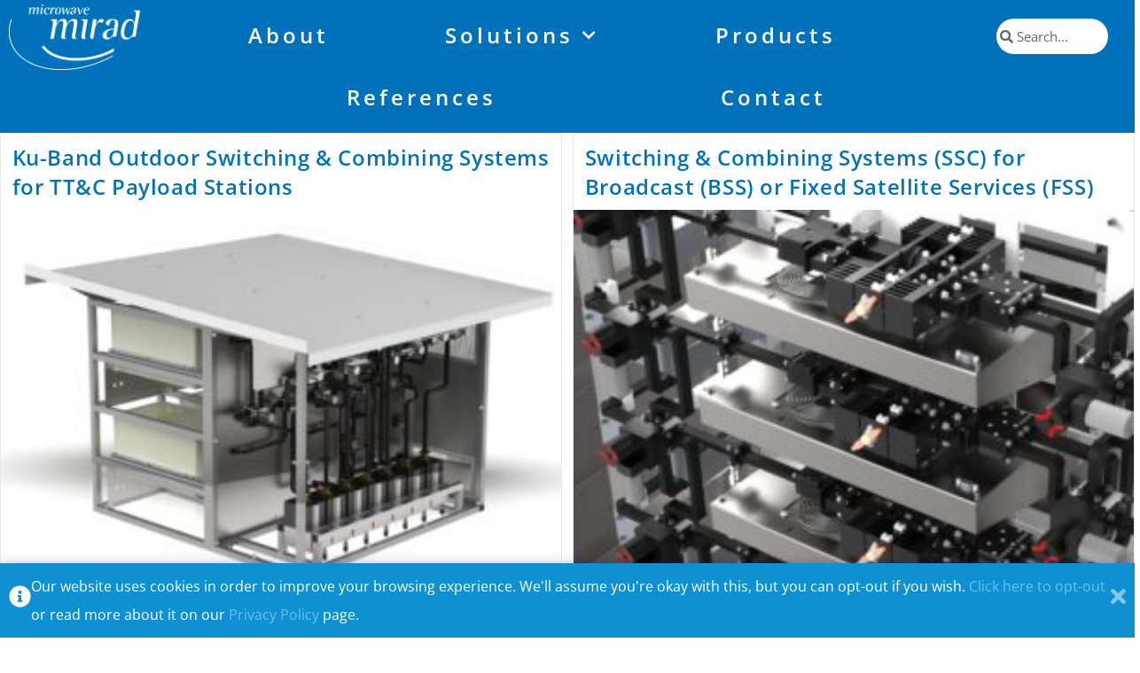

--- FILE ---
content_type: text/html; charset=UTF-8
request_url: https://mirad.ch/tag/fss/
body_size: 8775
content:
<!DOCTYPE html><html class="html" lang="en-US"><head><meta charset="UTF-8"><link rel="profile" href="https://gmpg.org/xfn/11"> <script type="text/javascript">/* Google Analytics Opt-Out by WP-Buddy | https://wp-buddy.com/products/plugins/google-analytics-opt-out */
						var gaoop_property = 'UA-131474573-1';
		var gaoop_disable_strs = ['ga-disable-' + gaoop_property];
				for (var index = 0; index < disableStrs.length; index++) {
			if (document.cookie.indexOf(disableStrs[index] + '=true') > -1) {
				window[disableStrs[index]] = true; // for Monster Insights
			}
		}

		function gaoop_analytics_optout() {
			for (var index = 0; index < disableStrs.length; index++) {
				document.cookie = disableStrs[index] + '=true; expires=Thu, 31 Dec 2099 23:59:59 UTC; SameSite=Strict; path=/';
				window[disableStrs[index]] = true; // for Monster Insights
			}
			alert('Thank you, you have successfully opted-out.');		}</script> <link media="all" href="https://mirad.ch/wp-content/cache/autoptimize/css/autoptimize_40040f61231488023eabfe3b9c845d7d.css" rel="stylesheet"><title>FSS &#8211; MIRAD microwave</title><meta name='robots' content='max-image-preview:large' /><meta name="viewport" content="width=device-width, initial-scale=1"><link rel='dns-prefetch' href='//fonts.googleapis.com' /><link rel="alternate" type="application/rss+xml" title="MIRAD microwave &raquo; Feed" href="https://mirad.ch/feed/" /><link rel="alternate" type="application/rss+xml" title="MIRAD microwave &raquo; Comments Feed" href="https://mirad.ch/comments/feed/" /><link rel="alternate" type="application/rss+xml" title="MIRAD microwave &raquo; FSS Tag Feed" href="https://mirad.ch/tag/fss/feed/" /><link rel='stylesheet' id='oceanwp-google-font-open-sans-css' href='//fonts.googleapis.com/css?family=Open+Sans%3A100%2C200%2C300%2C400%2C500%2C600%2C700%2C800%2C900%2C100i%2C200i%2C300i%2C400i%2C500i%2C600i%2C700i%2C800i%2C900i&#038;subset=latin&#038;display=swap&#038;ver=6.8.3' media='all' /><link rel='stylesheet' id='elementor-post-3584-css' href='https://mirad.ch/wp-content/cache/autoptimize/css/autoptimize_single_9256de50619144a2ee5317b9c094a8cf.css' media='all' /><link rel='stylesheet' id='elementor-post-174-css' href='https://mirad.ch/wp-content/cache/autoptimize/css/autoptimize_single_68d046b8f9191f1c3b8a33bf2afcefb3.css' media='all' /><link rel='stylesheet' id='elementor-post-186-css' href='https://mirad.ch/wp-content/cache/autoptimize/css/autoptimize_single_cddb2af84b71597ac81a70421a088ea5.css' media='all' /><link rel='stylesheet' id='elementor-gf-local-opensans-css' href='https://mirad.ch/wp-content/cache/autoptimize/css/autoptimize_single_6d88318551635cbeff2a627075025d73.css' media='all' /> <script src="https://mirad.ch/wp-includes/js/jquery/jquery.min.js" id="jquery-core-js"></script> <link rel="https://api.w.org/" href="https://mirad.ch/wp-json/" /><link rel="alternate" title="JSON" type="application/json" href="https://mirad.ch/wp-json/wp/v2/tags/392" /><link rel="EditURI" type="application/rsd+xml" title="RSD" href="https://mirad.ch/xmlrpc.php?rsd" /><meta name="generator" content="WordPress 6.8.3" /><meta name="generator" content="Elementor 3.34.0; features: additional_custom_breakpoints; settings: css_print_method-external, google_font-enabled, font_display-auto"><link rel="icon" href="https://mirad.ch/wp-content/uploads/2023/01/cropped-MIRAD_Linkedin_Logo1_300x300-scaled-1-32x32.jpg" sizes="32x32" /><link rel="icon" href="https://mirad.ch/wp-content/uploads/2023/01/cropped-MIRAD_Linkedin_Logo1_300x300-scaled-1-192x192.jpg" sizes="192x192" /><link rel="apple-touch-icon" href="https://mirad.ch/wp-content/uploads/2023/01/cropped-MIRAD_Linkedin_Logo1_300x300-scaled-1-180x180.jpg" /><meta name="msapplication-TileImage" content="https://mirad.ch/wp-content/uploads/2023/01/cropped-MIRAD_Linkedin_Logo1_300x300-scaled-1-270x270.jpg" /></head><body class="archive tag tag-fss tag-392 wp-custom-logo wp-embed-responsive wp-theme-oceanwp eio-default oceanwp-theme dropdown-mobile no-header-border default-breakpoint content-full-screen page-header-disabled has-breadcrumbs has-blog-grid has-fixed-footer loftloader-lite-enabled elementor-default elementor-kit-3584" itemscope="itemscope" itemtype="https://schema.org/Blog"><div id="loftloader-wrapper" class="pl-wave" data-show-close-time="5000" data-max-load-time="0"><div class="loader-section section-fade"></div><div class="loader-inner"><div id="loader"><span></span></div></div><div class="loader-close-button" style="display: none;"><span class="screen-reader-text">Close</span></div></div><div id="outer-wrap" class="site clr"> <a class="skip-link screen-reader-text" href="#main">Skip to content</a><div id="wrap" class="clr"><header id="site-header" class="effect-one clr" data-height="74" itemscope="itemscope" itemtype="https://schema.org/WPHeader" role="banner"><header data-elementor-type="header" data-elementor-id="174" class="elementor elementor-174 elementor-location-header" data-elementor-post-type="elementor_library"><header class="elementor-section elementor-top-section elementor-element elementor-element-63a44a76 elementor-section-content-middle elementor-section-height-min-height elementor-section-full_width elementor-section-items-top elementor-section-height-default" data-id="63a44a76" data-element_type="section" data-settings="{&quot;background_background&quot;:&quot;classic&quot;,&quot;sticky&quot;:&quot;top&quot;,&quot;sticky_on&quot;:[&quot;desktop&quot;,&quot;tablet&quot;,&quot;mobile&quot;],&quot;sticky_offset&quot;:0,&quot;sticky_effects_offset&quot;:0,&quot;sticky_anchor_link_offset&quot;:0}"><div class="elementor-background-overlay"></div><div class="elementor-container elementor-column-gap-no"><div class="elementor-column elementor-col-16 elementor-top-column elementor-element elementor-element-1e498234" data-id="1e498234" data-element_type="column"><div class="elementor-widget-wrap elementor-element-populated"><div class="elementor-element elementor-element-5b6f4444 elementor-widget elementor-widget-theme-site-logo elementor-widget-image" data-id="5b6f4444" data-element_type="widget" data-widget_type="theme-site-logo.default"><div class="elementor-widget-container"> <a href="https://mirad.ch"> <noscript><img width="300" height="149" src="https://mirad.ch/wp-content/uploads/2022/02/MIRAD_Logo_300dpi_W-300x149.png" class="attachment-medium size-medium wp-image-4357" alt="" srcset="https://mirad.ch/wp-content/uploads/2022/02/MIRAD_Logo_300dpi_W-300x149.png 300w, https://mirad.ch/wp-content/uploads/2022/02/MIRAD_Logo_300dpi_W-1024x508.png 1024w, https://mirad.ch/wp-content/uploads/2022/02/MIRAD_Logo_300dpi_W-768x381.png 768w, https://mirad.ch/wp-content/uploads/2022/02/MIRAD_Logo_300dpi_W-1536x762.png 1536w, https://mirad.ch/wp-content/uploads/2022/02/MIRAD_Logo_300dpi_W.png 1625w" sizes="(max-width: 300px) 100vw, 300px" /></noscript><img width="300" height="149" src='data:image/svg+xml,%3Csvg%20xmlns=%22http://www.w3.org/2000/svg%22%20viewBox=%220%200%20300%20149%22%3E%3C/svg%3E' data-src="https://mirad.ch/wp-content/uploads/2022/02/MIRAD_Logo_300dpi_W-300x149.png" class="lazyload attachment-medium size-medium wp-image-4357" alt="" data-srcset="https://mirad.ch/wp-content/uploads/2022/02/MIRAD_Logo_300dpi_W-300x149.png 300w, https://mirad.ch/wp-content/uploads/2022/02/MIRAD_Logo_300dpi_W-1024x508.png 1024w, https://mirad.ch/wp-content/uploads/2022/02/MIRAD_Logo_300dpi_W-768x381.png 768w, https://mirad.ch/wp-content/uploads/2022/02/MIRAD_Logo_300dpi_W-1536x762.png 1536w, https://mirad.ch/wp-content/uploads/2022/02/MIRAD_Logo_300dpi_W.png 1625w" data-sizes="(max-width: 300px) 100vw, 300px" /> </a></div></div></div></div><div class="elementor-column elementor-col-66 elementor-top-column elementor-element elementor-element-48434228" data-id="48434228" data-element_type="column"><div class="elementor-widget-wrap elementor-element-populated"><div class="elementor-element elementor-element-5f27f93 elementor-nav-menu__align-justify elementor-nav-menu--stretch elementor-nav-menu__text-align-center elementor-widget__width-initial elementor-widget-mobile__width-initial elementor-nav-menu--dropdown-tablet elementor-nav-menu--toggle elementor-nav-menu--burger elementor-widget elementor-widget-nav-menu" data-id="5f27f93" data-element_type="widget" data-settings="{&quot;full_width&quot;:&quot;stretch&quot;,&quot;submenu_icon&quot;:{&quot;value&quot;:&quot;&lt;i class=\&quot;fas fa-chevron-down\&quot; aria-hidden=\&quot;true\&quot;&gt;&lt;\/i&gt;&quot;,&quot;library&quot;:&quot;fa-solid&quot;},&quot;toggle_icon_hover_animation&quot;:&quot;shrink&quot;,&quot;layout&quot;:&quot;horizontal&quot;,&quot;toggle&quot;:&quot;burger&quot;}" data-widget_type="nav-menu.default"><div class="elementor-widget-container"><nav aria-label="Menu" class="elementor-nav-menu--main elementor-nav-menu__container elementor-nav-menu--layout-horizontal e--pointer-overline e--animation-drop-in"><ul id="menu-1-5f27f93" class="elementor-nav-menu"><li class="menu-item menu-item-type-post_type menu-item-object-page menu-item-5043"><a href="https://mirad.ch/about/" class="elementor-item">About</a></li><li class="menu-item menu-item-type-post_type menu-item-object-page menu-item-has-children menu-item-5042"><a href="https://mirad.ch/solutions/" class="elementor-item">Solutions</a><ul class="sub-menu elementor-nav-menu--dropdown"><li class="menu-item menu-item-type-post_type menu-item-object-page menu-item-5048"><a href="https://mirad.ch/solutions/systems/" class="elementor-sub-item">Systems</a></li><li class="menu-item menu-item-type-post_type menu-item-object-page menu-item-5047"><a href="https://mirad.ch/solutions/engineering/" class="elementor-sub-item">Engineering</a></li><li class="menu-item menu-item-type-post_type menu-item-object-page menu-item-5046"><a href="https://mirad.ch/solutions/components/" class="elementor-sub-item">Components</a></li></ul></li><li class="menu-item menu-item-type-post_type menu-item-object-page menu-item-6959"><a href="https://mirad.ch/products/" class="elementor-item">Products</a></li><li class="menu-item menu-item-type-post_type menu-item-object-page menu-item-5045"><a href="https://mirad.ch/all-references/" class="elementor-item">References</a></li><li class="menu-item menu-item-type-post_type menu-item-object-page menu-item-5039"><a href="https://mirad.ch/contact/" class="elementor-item">Contact</a></li></ul></nav><div class="elementor-menu-toggle" role="button" tabindex="0" aria-label="Menu Toggle" aria-expanded="false"> <i aria-hidden="true" role="presentation" class="elementor-menu-toggle__icon--open elementor-animation-shrink eicon-menu-bar"></i><i aria-hidden="true" role="presentation" class="elementor-menu-toggle__icon--close elementor-animation-shrink fas fa-minus-square"></i></div><nav class="elementor-nav-menu--dropdown elementor-nav-menu__container" aria-hidden="true"><ul id="menu-2-5f27f93" class="elementor-nav-menu"><li class="menu-item menu-item-type-post_type menu-item-object-page menu-item-5043"><a href="https://mirad.ch/about/" class="elementor-item" tabindex="-1">About</a></li><li class="menu-item menu-item-type-post_type menu-item-object-page menu-item-has-children menu-item-5042"><a href="https://mirad.ch/solutions/" class="elementor-item" tabindex="-1">Solutions</a><ul class="sub-menu elementor-nav-menu--dropdown"><li class="menu-item menu-item-type-post_type menu-item-object-page menu-item-5048"><a href="https://mirad.ch/solutions/systems/" class="elementor-sub-item" tabindex="-1">Systems</a></li><li class="menu-item menu-item-type-post_type menu-item-object-page menu-item-5047"><a href="https://mirad.ch/solutions/engineering/" class="elementor-sub-item" tabindex="-1">Engineering</a></li><li class="menu-item menu-item-type-post_type menu-item-object-page menu-item-5046"><a href="https://mirad.ch/solutions/components/" class="elementor-sub-item" tabindex="-1">Components</a></li></ul></li><li class="menu-item menu-item-type-post_type menu-item-object-page menu-item-6959"><a href="https://mirad.ch/products/" class="elementor-item" tabindex="-1">Products</a></li><li class="menu-item menu-item-type-post_type menu-item-object-page menu-item-5045"><a href="https://mirad.ch/all-references/" class="elementor-item" tabindex="-1">References</a></li><li class="menu-item menu-item-type-post_type menu-item-object-page menu-item-5039"><a href="https://mirad.ch/contact/" class="elementor-item" tabindex="-1">Contact</a></li></ul></nav></div></div></div></div><div class="elementor-column elementor-col-16 elementor-top-column elementor-element elementor-element-7dcdf474" data-id="7dcdf474" data-element_type="column"><div class="elementor-widget-wrap elementor-element-populated"><div class="elementor-element elementor-element-26e6415 elementor-search-form--skin-minimal elementor-widget-tablet__width-initial elementor-widget-mobile__width-initial elementor-absolute elementor-widget elementor-widget-search-form" data-id="26e6415" data-element_type="widget" data-settings="{&quot;skin&quot;:&quot;minimal&quot;,&quot;_position&quot;:&quot;absolute&quot;}" data-widget_type="search-form.default"><div class="elementor-widget-container"> <search role="search"><form class="elementor-search-form" action="https://mirad.ch" method="get"><div class="elementor-search-form__container"> <label class="elementor-screen-only" for="elementor-search-form-26e6415">Search</label><div class="elementor-search-form__icon"> <i aria-hidden="true" class="fas fa-search"></i> <span class="elementor-screen-only">Search</span></div> <input id="elementor-search-form-26e6415" placeholder="Search..." class="elementor-search-form__input" type="search" name="s" value=""></div></form> </search></div></div></div></div></div></header></header></header><main id="main" class="site-main clr"  role="main"><div id="content-wrap" class="container clr"><div id="primary" class="content-area clr"><div id="content" class="site-content clr"><div id="blog-entries" class="entries clr oceanwp-row blog-grid tablet-col tablet-2-col mobile-col mobile-1-col"><article id="post-6585" class="blog-entry clr col span_1_of_2 col-1 grid-entry post-6585 post type-post status-publish format-standard has-post-thumbnail hentry category-references tag-bss tag-dbs tag-fss tag-ground-station tag-ku-band tag-payload-terminal tag-redundancy-switching tag-scs tag-ses tag-switching-and-combining tag-ttc tag-uplink tag-waveguide tag-wg entry has-media"><div class="blog-entry-inner clr"><header class="blog-entry-header clr"><h2 class="blog-entry-title entry-title"> <a href="https://mirad.ch/ku-band-outdoor-switching-combining-systems-for-ttc-payload-stations/"  rel="bookmark">Ku-Band Outdoor Switching &#038; Combining Systems for TT&#038;C Payload Stations</a></h2></header><div class="thumbnail"> <a href="https://mirad.ch/ku-band-outdoor-switching-combining-systems-for-ttc-payload-stations/" class="thumbnail-link"> <img fetchpriority="high" width="300" height="213" src="https://mirad.ch/wp-content/uploads/2023/02/ZEI0001_90339480_Schaltanlage_outdoor.142-scaled-e1677064134655-300x213.jpg" class="attachment-medium size-medium wp-post-image" alt="Read more about the article Ku-Band Outdoor Switching &#038; Combining Systems for TT&#038;C Payload Stations" itemprop="image" decoding="async" srcset="https://mirad.ch/wp-content/uploads/2023/02/ZEI0001_90339480_Schaltanlage_outdoor.142-scaled-e1677064134655-300x213.jpg 300w, https://mirad.ch/wp-content/uploads/2023/02/ZEI0001_90339480_Schaltanlage_outdoor.142-scaled-e1677064134655-1024x728.jpg 1024w, https://mirad.ch/wp-content/uploads/2023/02/ZEI0001_90339480_Schaltanlage_outdoor.142-scaled-e1677064134655-768x546.jpg 768w, https://mirad.ch/wp-content/uploads/2023/02/ZEI0001_90339480_Schaltanlage_outdoor.142-scaled-e1677064134655-1536x1092.jpg 1536w, https://mirad.ch/wp-content/uploads/2023/02/ZEI0001_90339480_Schaltanlage_outdoor.142-scaled-e1677064134655-2048x1457.jpg 2048w" sizes="(max-width: 300px) 100vw, 300px" /> </a></div><div class="blog-entry-summary clr" itemprop="text"><p> In 2016 MIRAD was requested by a customer to design and deliver several switching &amp; combining systems for Ku-band telemetry,&nbsp; tracking &amp; command (TT&amp;C) application for 9 different satellite gateways&hellip;</p></div><div class="blog-entry-readmore clr"> <a href="https://mirad.ch/ku-band-outdoor-switching-combining-systems-for-ttc-payload-stations/" 
 > Continue Reading<span class="screen-reader-text">Ku-Band Outdoor Switching &#038; Combining Systems for TT&#038;C Payload Stations</span><i class=" fa fa-angle-right" aria-hidden="true" role="img"></i></a></div></div></article><article id="post-6562" class="blog-entry clr col span_1_of_2 col-2 grid-entry post-6562 post type-post status-publish format-standard has-post-thumbnail hentry category-references tag-16-5mhz tag-bss tag-c-band tag-channel-combining tag-channel-filter tag-combining tag-coupler-filter-combiner tag-dual-mode-filter tag-dualmode tag-fixed-satellite-service tag-fss tag-high-power tag-ku-band tag-power-combining tag-ses tag-ses-astra tag-ses-engineering tag-signal-combining tag-switching tag-switchng tag-waveguide tag-waveguide-routing tag-waveguide-switching tag-x-band entry has-media"><div class="blog-entry-inner clr"><header class="blog-entry-header clr"><h2 class="blog-entry-title entry-title"> <a href="https://mirad.ch/switching-and-combining/"  rel="bookmark">Switching &#038; Combining Systems (SSC) for Broadcast (BSS) or Fixed Satellite Services (FSS)</a></h2></header><div class="thumbnail"> <a href="https://mirad.ch/switching-and-combining/" class="thumbnail-link"> <noscript><img width="300" height="300" src="https://mirad.ch/wp-content/uploads/2023/02/ZEI0002_90265800_Schaltanlage_Raum.155-300x300.jpg" class="attachment-medium size-medium wp-post-image" alt="Read more about the article Switching &#038; Combining Systems (SSC) for Broadcast (BSS) or Fixed Satellite Services (FSS)" itemprop="image" decoding="async" srcset="https://mirad.ch/wp-content/uploads/2023/02/ZEI0002_90265800_Schaltanlage_Raum.155-300x300.jpg 300w, https://mirad.ch/wp-content/uploads/2023/02/ZEI0002_90265800_Schaltanlage_Raum.155-150x150.jpg 150w, https://mirad.ch/wp-content/uploads/2023/02/ZEI0002_90265800_Schaltanlage_Raum.155-768x768.jpg 768w, https://mirad.ch/wp-content/uploads/2023/02/ZEI0002_90265800_Schaltanlage_Raum.155-600x600.jpg 600w, https://mirad.ch/wp-content/uploads/2023/02/ZEI0002_90265800_Schaltanlage_Raum.155.jpg 800w" sizes="(max-width: 300px) 100vw, 300px" /></noscript><img width="300" height="300" src='data:image/svg+xml,%3Csvg%20xmlns=%22http://www.w3.org/2000/svg%22%20viewBox=%220%200%20300%20300%22%3E%3C/svg%3E' data-src="https://mirad.ch/wp-content/uploads/2023/02/ZEI0002_90265800_Schaltanlage_Raum.155-300x300.jpg" class="lazyload attachment-medium size-medium wp-post-image" alt="Read more about the article Switching &#038; Combining Systems (SSC) for Broadcast (BSS) or Fixed Satellite Services (FSS)" itemprop="image" decoding="async" data-srcset="https://mirad.ch/wp-content/uploads/2023/02/ZEI0002_90265800_Schaltanlage_Raum.155-300x300.jpg 300w, https://mirad.ch/wp-content/uploads/2023/02/ZEI0002_90265800_Schaltanlage_Raum.155-150x150.jpg 150w, https://mirad.ch/wp-content/uploads/2023/02/ZEI0002_90265800_Schaltanlage_Raum.155-768x768.jpg 768w, https://mirad.ch/wp-content/uploads/2023/02/ZEI0002_90265800_Schaltanlage_Raum.155-600x600.jpg 600w, https://mirad.ch/wp-content/uploads/2023/02/ZEI0002_90265800_Schaltanlage_Raum.155.jpg 800w" data-sizes="(max-width: 300px) 100vw, 300px" /> </a></div><div class="blog-entry-summary clr" itemprop="text"><p> In order to bundle the many different TV channel signals to a limited amount of antennas, high performance Tx switching and combining systems are required to guarantee a continuous operation.&hellip;</p></div><div class="blog-entry-readmore clr"> <a href="https://mirad.ch/switching-and-combining/" 
 > Continue Reading<span class="screen-reader-text">Switching &#038; Combining Systems (SSC) for Broadcast (BSS) or Fixed Satellite Services (FSS)</span><i class=" fa fa-angle-right" aria-hidden="true" role="img"></i></a></div></div></article></div></div></div></div></main><footer data-elementor-type="footer" data-elementor-id="186" class="elementor elementor-186 elementor-location-footer" data-elementor-post-type="elementor_library"><section class="elementor-section elementor-top-section elementor-element elementor-element-3147205 elementor-section-height-min-height elementor-section-boxed elementor-section-height-default elementor-section-items-middle" data-id="3147205" data-element_type="section" data-settings="{&quot;background_background&quot;:&quot;classic&quot;}"><div class="elementor-container elementor-column-gap-default"><div class="elementor-column elementor-col-33 elementor-top-column elementor-element elementor-element-90af7fa" data-id="90af7fa" data-element_type="column"><div class="elementor-widget-wrap elementor-element-populated"><div class="elementor-element elementor-element-0a44b91 elementor-widget elementor-widget-heading" data-id="0a44b91" data-element_type="widget" data-widget_type="heading.default"><div class="elementor-widget-container"><h3 class="elementor-heading-title elementor-size-default">SOLUTIONS</h3></div></div><div class="elementor-element elementor-element-2c261ea elementor-align-start elementor-tablet-align-center elementor-mobile-align-start elementor-icon-list--layout-traditional elementor-list-item-link-full_width elementor-widget elementor-widget-icon-list" data-id="2c261ea" data-element_type="widget" data-widget_type="icon-list.default"><div class="elementor-widget-container"><ul class="elementor-icon-list-items"><li class="elementor-icon-list-item"> <a href="/Solutions#Systems"> <span class="elementor-icon-list-text">RF Systems</span> </a></li><li class="elementor-icon-list-item"> <a href="/Solutions#Engineering"> <span class="elementor-icon-list-text">RF Engineering</span> </a></li><li class="elementor-icon-list-item"> <a href="/Solutions#Components"> <span class="elementor-icon-list-text">RF Components</span> </a></li><li class="elementor-icon-list-item"> <span class="elementor-icon-list-text"></span></li></ul></div></div></div></div><div class="elementor-column elementor-col-33 elementor-top-column elementor-element elementor-element-e81c044" data-id="e81c044" data-element_type="column"><div class="elementor-widget-wrap elementor-element-populated"><div class="elementor-element elementor-element-49f10e5 elementor-widget elementor-widget-heading" data-id="49f10e5" data-element_type="widget" data-widget_type="heading.default"><div class="elementor-widget-container"><h3 class="elementor-heading-title elementor-size-default">ABOUT</h3></div></div><div class="elementor-element elementor-element-760448f elementor-align-start elementor-tablet-align-center elementor-mobile-align-start elementor-icon-list--layout-traditional elementor-list-item-link-full_width elementor-widget elementor-widget-icon-list" data-id="760448f" data-element_type="widget" data-widget_type="icon-list.default"><div class="elementor-widget-container"><ul class="elementor-icon-list-items"><li class="elementor-icon-list-item"> <a href="/About"> <span class="elementor-icon-list-text">About Us</span> </a></li><li class="elementor-icon-list-item"> <a href="/References"> <span class="elementor-icon-list-text">References</span> </a></li><li class="elementor-icon-list-item"> <a href="/About/#Jobs"> <span class="elementor-icon-list-text">Jobs &amp; Internships</span> </a></li><li class="elementor-icon-list-item"> <a href="/Contact"> <span class="elementor-icon-list-text">Contact Us</span> </a></li></ul></div></div></div></div><div class="elementor-column elementor-col-33 elementor-top-column elementor-element elementor-element-5aba7b6" data-id="5aba7b6" data-element_type="column"><div class="elementor-widget-wrap elementor-element-populated"><div class="elementor-element elementor-element-215a3b2 elementor-widget elementor-widget-heading" data-id="215a3b2" data-element_type="widget" data-widget_type="heading.default"><div class="elementor-widget-container"><h3 class="elementor-heading-title elementor-size-default">COMPANY</h3></div></div><div class="elementor-element elementor-element-5ada759 elementor-align-start elementor-tablet-align-center elementor-mobile-align-start elementor-icon-list--layout-traditional elementor-list-item-link-full_width elementor-widget elementor-widget-icon-list" data-id="5ada759" data-element_type="widget" data-widget_type="icon-list.default"><div class="elementor-widget-container"><ul class="elementor-icon-list-items"><li class="elementor-icon-list-item"> <a href="https://mirad.ch/wp-content/uploads/2019/03/MIRAD-General-Conditions-March-2019.pdf" target="_blank"> <span class="elementor-icon-list-text">General Terms &amp; Conditions</span> </a></li><li class="elementor-icon-list-item"> <a href="/Privacy%20Policy"> <span class="elementor-icon-list-text">Privacy Policy</span> </a></li><li class="elementor-icon-list-item"> <a href="https://www.linkedin.com/company/mirad-microwave/about/?viewAsMember=true"> <span class="elementor-icon-list-icon"> <i aria-hidden="true" class="fab fa-linkedin"></i> </span> <span class="elementor-icon-list-text">Follow us on Linkedin</span> </a></li><li class="elementor-icon-list-item"> <span class="elementor-icon-list-text"></span></li></ul></div></div></div></div></div></section></footer></div></div> <a aria-label="Scroll to the top of the page" href="#" id="scroll-top" class="scroll-top-right"><i class=" fa fa-angle-up" aria-hidden="true" role="img"></i></a> <script type="speculationrules">{"prefetch":[{"source":"document","where":{"and":[{"href_matches":"\/*"},{"not":{"href_matches":["\/wp-*.php","\/wp-admin\/*","\/wp-content\/uploads\/*","\/wp-content\/*","\/wp-content\/plugins\/*","\/wp-content\/themes\/oceanwp\/*","\/*\\?(.+)"]}},{"not":{"selector_matches":"a[rel~=\"nofollow\"]"}},{"not":{"selector_matches":".no-prefetch, .no-prefetch a"}}]},"eagerness":"conservative"}]}</script> <input type="checkbox" class="gaoop-checkbox" id="gaoop_checkbox" /><div data-gaoop_hide_after_close="1" class="gaoop gaoop-hidden"><label for="gaoop_checkbox" class="gaoop-info-icon" title="Google Analytics Opt-Out Information"><svg aria-hidden="true" focusable="false" data-prefix="fas" data-icon="info-circle" role="img" xmlns="http://www.w3.org/2000/svg" viewBox="0 0 512 512"><path fill="currentColor" d="M256 8C119.043 8 8 119.083 8 256c0 136.997 111.043 248 248 248s248-111.003 248-248C504 119.083 392.957 8 256 8zm0 110c23.196 0 42 18.804 42 42s-18.804 42-42 42-42-18.804-42-42 18.804-42 42-42zm56 254c0 6.627-5.373 12-12 12h-88c-6.627 0-12-5.373-12-12v-24c0-6.627 5.373-12 12-12h12v-64h-12c-6.627 0-12-5.373-12-12v-24c0-6.627 5.373-12 12-12h64c6.627 0 12 5.373 12 12v100h12c6.627 0 12 5.373 12 12v24z"></path></svg></label><div class="gaoop-opt-out-content">Our website uses cookies in order to improve your browsing experience. We'll assume you're okay with this, but you can opt-out if you wish. <a class="gaoo-opt-out google-analytics-opt-out" href="javascript:gaoop_analytics_optout();">Click here to opt-out</a> or read more about it on our <a href="http://simtest2.cloudaccess.host/privacy-policy/">Privacy Policy</a> page.</div><label for="gaoop_checkbox" class="gaoop-close-icon" title="Close this and do not ask me again"><svg aria-hidden="true" focusable="false" data-prefix="fas" data-icon="times" role="img" xmlns="http://www.w3.org/2000/svg" viewBox="0 0 352 512"><path fill="currentColor" d="M242.72 256l100.07-100.07c12.28-12.28 12.28-32.19 0-44.48l-22.24-22.24c-12.28-12.28-32.19-12.28-44.48 0L176 189.28 75.93 89.21c-12.28-12.28-32.19-12.28-44.48 0L9.21 111.45c-12.28 12.28-12.28 32.19 0 44.48L109.28 256 9.21 356.07c-12.28 12.28-12.28 32.19 0 44.48l22.24 22.24c12.28 12.28 32.2 12.28 44.48 0L176 322.72l100.07 100.07c12.28 12.28 32.2 12.28 44.48 0l22.24-22.24c12.28-12.28 12.28-32.19 0-44.48L242.72 256z"></path></svg></label></div> <script>const lazyloadRunObserver = () => {
					const lazyloadBackgrounds = document.querySelectorAll( `.e-con.e-parent:not(.e-lazyloaded)` );
					const lazyloadBackgroundObserver = new IntersectionObserver( ( entries ) => {
						entries.forEach( ( entry ) => {
							if ( entry.isIntersecting ) {
								let lazyloadBackground = entry.target;
								if( lazyloadBackground ) {
									lazyloadBackground.classList.add( 'e-lazyloaded' );
								}
								lazyloadBackgroundObserver.unobserve( entry.target );
							}
						});
					}, { rootMargin: '200px 0px 200px 0px' } );
					lazyloadBackgrounds.forEach( ( lazyloadBackground ) => {
						lazyloadBackgroundObserver.observe( lazyloadBackground );
					} );
				};
				const events = [
					'DOMContentLoaded',
					'elementor/lazyload/observe',
				];
				events.forEach( ( event ) => {
					document.addEventListener( event, lazyloadRunObserver );
				} );</script> <noscript><style>.lazyload{display:none;}</style></noscript><script data-noptimize="1">window.lazySizesConfig=window.lazySizesConfig||{};window.lazySizesConfig.loadMode=1;</script><script async data-noptimize="1" src='https://mirad.ch/wp-content/plugins/autoptimize/classes/external/js/lazysizes.min.js'></script> <script id="oceanwp-main-js-extra">var oceanwpLocalize = {"nonce":"4d8b24c8f4","isRTL":"","menuSearchStyle":"drop_down","mobileMenuSearchStyle":"disabled","sidrSource":null,"sidrDisplace":"1","sidrSide":"left","sidrDropdownTarget":"link","verticalHeaderTarget":"link","customScrollOffset":"0","customSelects":".woocommerce-ordering .orderby, #dropdown_product_cat, .widget_categories select, .widget_archive select, .single-product .variations_form .variations select","loadMoreLoadingText":"Loading...","ajax_url":"https:\/\/mirad.ch\/wp-admin\/admin-ajax.php","oe_mc_wpnonce":"c33bb23345"};</script> <script id="elementor-frontend-js-extra">var PremiumSettings = {"ajaxurl":"https:\/\/mirad.ch\/wp-admin\/admin-ajax.php","nonce":"3e145d39f0"};
var EAELImageMaskingConfig = {"svg_dir_url":"https:\/\/mirad.ch\/wp-content\/plugins\/essential-addons-for-elementor-lite\/assets\/front-end\/img\/image-masking\/svg-shapes\/"};</script> <script id="elementor-frontend-js-before">var elementorFrontendConfig = {"environmentMode":{"edit":false,"wpPreview":false,"isScriptDebug":false},"i18n":{"shareOnFacebook":"Share on Facebook","shareOnTwitter":"Share on Twitter","pinIt":"Pin it","download":"Download","downloadImage":"Download image","fullscreen":"Fullscreen","zoom":"Zoom","share":"Share","playVideo":"Play Video","previous":"Previous","next":"Next","close":"Close","a11yCarouselPrevSlideMessage":"Previous slide","a11yCarouselNextSlideMessage":"Next slide","a11yCarouselFirstSlideMessage":"This is the first slide","a11yCarouselLastSlideMessage":"This is the last slide","a11yCarouselPaginationBulletMessage":"Go to slide"},"is_rtl":false,"breakpoints":{"xs":0,"sm":480,"md":768,"lg":1025,"xl":1440,"xxl":1600},"responsive":{"breakpoints":{"mobile":{"label":"Mobile Portrait","value":767,"default_value":767,"direction":"max","is_enabled":true},"mobile_extra":{"label":"Mobile Landscape","value":880,"default_value":880,"direction":"max","is_enabled":false},"tablet":{"label":"Tablet Portrait","value":1024,"default_value":1024,"direction":"max","is_enabled":true},"tablet_extra":{"label":"Tablet Landscape","value":1200,"default_value":1200,"direction":"max","is_enabled":false},"laptop":{"label":"Laptop","value":1366,"default_value":1366,"direction":"max","is_enabled":false},"widescreen":{"label":"Widescreen","value":2400,"default_value":2400,"direction":"min","is_enabled":false}},"hasCustomBreakpoints":false},"version":"3.34.0","is_static":false,"experimentalFeatures":{"additional_custom_breakpoints":true,"container":true,"theme_builder_v2":true,"nested-elements":true,"home_screen":true,"global_classes_should_enforce_capabilities":true,"e_variables":true,"cloud-library":true,"e_opt_in_v4_page":true,"e_interactions":true,"import-export-customization":true,"e_pro_variables":true},"urls":{"assets":"https:\/\/mirad.ch\/wp-content\/plugins\/elementor\/assets\/","ajaxurl":"https:\/\/mirad.ch\/wp-admin\/admin-ajax.php","uploadUrl":"https:\/\/mirad.ch\/wp-content\/uploads"},"nonces":{"floatingButtonsClickTracking":"1b4c3dddb5"},"swiperClass":"swiper","settings":{"editorPreferences":[]},"kit":{"active_breakpoints":["viewport_mobile","viewport_tablet"],"global_image_lightbox":"yes","lightbox_enable_counter":"yes","lightbox_enable_fullscreen":"yes","lightbox_enable_zoom":"yes","lightbox_enable_share":"yes","lightbox_title_src":"title","lightbox_description_src":"description"},"post":{"id":0,"title":"FSS &#8211; MIRAD microwave","excerpt":""}};</script> <script id="elementskit-framework-js-frontend-js-after">var elementskit = {
			resturl: 'https://mirad.ch/wp-json/elementskit/v1/',
		}</script> <script id="flickr-widget-script-js-extra">var flickrWidgetParams = {"widgets":[]};</script> <script id="eael-general-js-extra">var localize = {"ajaxurl":"https:\/\/mirad.ch\/wp-admin\/admin-ajax.php","nonce":"a85f6bfa07","i18n":{"added":"Added ","compare":"Compare","loading":"Loading..."},"eael_translate_text":{"required_text":"is a required field","invalid_text":"Invalid","billing_text":"Billing","shipping_text":"Shipping","fg_mfp_counter_text":"of"},"page_permalink":"https:\/\/mirad.ch\/ku-band-outdoor-switching-combining-systems-for-ttc-payload-stations\/","cart_redirectition":"","cart_page_url":"","el_breakpoints":{"mobile":{"label":"Mobile Portrait","value":767,"default_value":767,"direction":"max","is_enabled":true},"mobile_extra":{"label":"Mobile Landscape","value":880,"default_value":880,"direction":"max","is_enabled":false},"tablet":{"label":"Tablet Portrait","value":1024,"default_value":1024,"direction":"max","is_enabled":true},"tablet_extra":{"label":"Tablet Landscape","value":1200,"default_value":1200,"direction":"max","is_enabled":false},"laptop":{"label":"Laptop","value":1366,"default_value":1366,"direction":"max","is_enabled":false},"widescreen":{"label":"Widescreen","value":2400,"default_value":2400,"direction":"min","is_enabled":false}}};</script> <script src="https://mirad.ch/wp-includes/js/dist/hooks.min.js" id="wp-hooks-js"></script> <script src="https://mirad.ch/wp-includes/js/dist/i18n.min.js" id="wp-i18n-js"></script> <script id="wp-i18n-js-after">wp.i18n.setLocaleData( { 'text direction\u0004ltr': [ 'ltr' ] } );</script> <script id="elementor-pro-frontend-js-before">var ElementorProFrontendConfig = {"ajaxurl":"https:\/\/mirad.ch\/wp-admin\/admin-ajax.php","nonce":"40de37562a","urls":{"assets":"https:\/\/mirad.ch\/wp-content\/plugins\/elementor-pro\/assets\/","rest":"https:\/\/mirad.ch\/wp-json\/"},"settings":{"lazy_load_background_images":true},"popup":{"hasPopUps":false},"shareButtonsNetworks":{"facebook":{"title":"Facebook","has_counter":true},"twitter":{"title":"Twitter"},"linkedin":{"title":"LinkedIn","has_counter":true},"pinterest":{"title":"Pinterest","has_counter":true},"reddit":{"title":"Reddit","has_counter":true},"vk":{"title":"VK","has_counter":true},"odnoklassniki":{"title":"OK","has_counter":true},"tumblr":{"title":"Tumblr"},"digg":{"title":"Digg"},"skype":{"title":"Skype"},"stumbleupon":{"title":"StumbleUpon","has_counter":true},"mix":{"title":"Mix"},"telegram":{"title":"Telegram"},"pocket":{"title":"Pocket","has_counter":true},"xing":{"title":"XING","has_counter":true},"whatsapp":{"title":"WhatsApp"},"email":{"title":"Email"},"print":{"title":"Print"},"x-twitter":{"title":"X"},"threads":{"title":"Threads"}},"facebook_sdk":{"lang":"en_US","app_id":""},"lottie":{"defaultAnimationUrl":"https:\/\/mirad.ch\/wp-content\/plugins\/elementor-pro\/modules\/lottie\/assets\/animations\/default.json"}};</script> <script id="elementskit-elementor-js-extra">var ekit_config = {"ajaxurl":"https:\/\/mirad.ch\/wp-admin\/admin-ajax.php","nonce":"cacd56964b"};</script> <script>jQuery(document).ready(function() {
				jQuery( '.elementor-accordion .elementor-tab-title' ).removeClass( 'elementor-active' );
				jQuery( '.elementor-accordion .elementor-tab-content' ).css( 'display', 'none' );
			});</script> <script defer src="https://mirad.ch/wp-content/cache/autoptimize/js/autoptimize_ff9abadffbda9480c206e4b3edee16f4.js"></script></body></html>

--- FILE ---
content_type: text/css
request_url: https://mirad.ch/wp-content/cache/autoptimize/css/autoptimize_single_9256de50619144a2ee5317b9c094a8cf.css
body_size: 254
content:
.elementor-kit-3584{--e-global-color-primary:#0072bb;--e-global-color-secondary:#676767;--e-global-color-text:#80b9dd;--e-global-color-accent:#b3b3b3;--e-global-color-353239f9:#000;--e-global-color-1766b85d:#fff;--e-global-color-3198a7d:#0072bb;--e-global-typography-primary-font-family:"Open Sans";--e-global-typography-primary-font-weight:600;--e-global-typography-secondary-font-family:"Open Sans";--e-global-typography-secondary-font-weight:400;--e-global-typography-text-font-family:"Open Sans";--e-global-typography-text-font-weight:400;--e-global-typography-accent-font-family:"Open Sans";--e-global-typography-accent-font-weight:500}.elementor-kit-3584 e-page-transition{background-color:#ffbc7d}.elementor-kit-3584 button,.elementor-kit-3584 input[type=button],.elementor-kit-3584 input[type=submit],.elementor-kit-3584 .elementor-button{text-shadow:0px 0px 10px rgba(0,0,0,.3)}.elementor-section.elementor-section-boxed>.elementor-container{max-width:1200px}.e-con{--container-max-width:1200px}{}h1.entry-title{display:var(--page-title-display)}@media(max-width:1024px){.elementor-section.elementor-section-boxed>.elementor-container{max-width:1024px}.e-con{--container-max-width:1024px}}@media(max-width:767px){.elementor-section.elementor-section-boxed>.elementor-container{max-width:767px}.e-con{--container-max-width:767px}}

--- FILE ---
content_type: text/css
request_url: https://mirad.ch/wp-content/cache/autoptimize/css/autoptimize_single_cddb2af84b71597ac81a70421a088ea5.css
body_size: 998
content:
.elementor-186 .elementor-element.elementor-element-3147205:not(.elementor-motion-effects-element-type-background),.elementor-186 .elementor-element.elementor-element-3147205>.elementor-motion-effects-container>.elementor-motion-effects-layer{background-color:rgba(0,18,28,.89)}.elementor-186 .elementor-element.elementor-element-3147205>.elementor-container{max-width:1000px}.elementor-186 .elementor-element.elementor-element-3147205{border-style:solid;border-width:5px 0 0;border-color:#0072bb;transition:background .3s,border .3s,border-radius .3s,box-shadow .3s;padding:30px 0 60px}.elementor-186 .elementor-element.elementor-element-3147205,.elementor-186 .elementor-element.elementor-element-3147205>.elementor-background-overlay{border-radius:0}.elementor-186 .elementor-element.elementor-element-3147205>.elementor-background-overlay{transition:background .3s,border-radius .3s,opacity .3s}.elementor-bc-flex-widget .elementor-186 .elementor-element.elementor-element-90af7fa.elementor-column .elementor-widget-wrap{align-items:flex-start}.elementor-186 .elementor-element.elementor-element-90af7fa.elementor-column.elementor-element[data-element_type="column"]>.elementor-widget-wrap.elementor-element-populated{align-content:flex-start;align-items:flex-start}.elementor-186 .elementor-element.elementor-element-90af7fa>.elementor-element-populated{text-align:center;margin:0;--e-column-margin-right:0px;--e-column-margin-left:0px;padding:0}.elementor-widget-heading .elementor-heading-title{font-family:var(--e-global-typography-primary-font-family),Sans-serif;font-weight:var(--e-global-typography-primary-font-weight);color:var(--e-global-color-primary)}.elementor-186 .elementor-element.elementor-element-0a44b91>.elementor-widget-container{margin:0}.elementor-186 .elementor-element.elementor-element-0a44b91{text-align:start}.elementor-186 .elementor-element.elementor-element-0a44b91 .elementor-heading-title{font-size:16px;font-weight:600;letter-spacing:-.2px;color:#fff}.elementor-widget-icon-list .elementor-icon-list-item:not(:last-child):after{border-color:var(--e-global-color-text)}.elementor-widget-icon-list .elementor-icon-list-icon i{color:var(--e-global-color-primary)}.elementor-widget-icon-list .elementor-icon-list-icon svg{fill:var(--e-global-color-primary)}.elementor-widget-icon-list .elementor-icon-list-item>.elementor-icon-list-text,.elementor-widget-icon-list .elementor-icon-list-item>a{font-family:var(--e-global-typography-text-font-family),Sans-serif;font-weight:var(--e-global-typography-text-font-weight)}.elementor-widget-icon-list .elementor-icon-list-text{color:var(--e-global-color-secondary)}.elementor-186 .elementor-element.elementor-element-2c261ea .elementor-icon-list-items:not(.elementor-inline-items) .elementor-icon-list-item:not(:last-child){padding-block-end:calc(18px/2)}.elementor-186 .elementor-element.elementor-element-2c261ea .elementor-icon-list-items:not(.elementor-inline-items) .elementor-icon-list-item:not(:first-child){margin-block-start:calc(18px/2)}.elementor-186 .elementor-element.elementor-element-2c261ea .elementor-icon-list-items.elementor-inline-items .elementor-icon-list-item{margin-inline:calc(18px/2)}.elementor-186 .elementor-element.elementor-element-2c261ea .elementor-icon-list-items.elementor-inline-items{margin-inline:calc(-18px/2)}.elementor-186 .elementor-element.elementor-element-2c261ea .elementor-icon-list-items.elementor-inline-items .elementor-icon-list-item:after{inset-inline-end:calc(-18px/2)}.elementor-186 .elementor-element.elementor-element-2c261ea .elementor-icon-list-icon i{transition:color .3s}.elementor-186 .elementor-element.elementor-element-2c261ea .elementor-icon-list-icon svg{transition:fill .3s}.elementor-186 .elementor-element.elementor-element-2c261ea{--icon-vertical-offset:0px}.elementor-186 .elementor-element.elementor-element-2c261ea .elementor-icon-list-item>.elementor-icon-list-text,.elementor-186 .elementor-element.elementor-element-2c261ea .elementor-icon-list-item>a{font-family:"Open Sans",Sans-serif;font-size:14px;font-weight:400}.elementor-186 .elementor-element.elementor-element-2c261ea .elementor-icon-list-text{color:#7a7a7a;transition:color .3s}.elementor-186 .elementor-element.elementor-element-2c261ea .elementor-icon-list-item:hover .elementor-icon-list-text{color:#fff}.elementor-bc-flex-widget .elementor-186 .elementor-element.elementor-element-e81c044.elementor-column .elementor-widget-wrap{align-items:flex-start}.elementor-186 .elementor-element.elementor-element-e81c044.elementor-column.elementor-element[data-element_type="column"]>.elementor-widget-wrap.elementor-element-populated{align-content:flex-start;align-items:flex-start}.elementor-186 .elementor-element.elementor-element-e81c044>.elementor-element-populated{text-align:center;margin:0;--e-column-margin-right:0px;--e-column-margin-left:0px;padding:5px 0 0}.elementor-186 .elementor-element.elementor-element-49f10e5>.elementor-widget-container{margin:0}.elementor-186 .elementor-element.elementor-element-49f10e5{text-align:start}.elementor-186 .elementor-element.elementor-element-49f10e5 .elementor-heading-title{font-size:16px;font-weight:600;letter-spacing:-.2px;color:#fff}.elementor-186 .elementor-element.elementor-element-760448f .elementor-icon-list-items:not(.elementor-inline-items) .elementor-icon-list-item:not(:last-child){padding-block-end:calc(18px/2)}.elementor-186 .elementor-element.elementor-element-760448f .elementor-icon-list-items:not(.elementor-inline-items) .elementor-icon-list-item:not(:first-child){margin-block-start:calc(18px/2)}.elementor-186 .elementor-element.elementor-element-760448f .elementor-icon-list-items.elementor-inline-items .elementor-icon-list-item{margin-inline:calc(18px/2)}.elementor-186 .elementor-element.elementor-element-760448f .elementor-icon-list-items.elementor-inline-items{margin-inline:calc(-18px/2)}.elementor-186 .elementor-element.elementor-element-760448f .elementor-icon-list-items.elementor-inline-items .elementor-icon-list-item:after{inset-inline-end:calc(-18px/2)}.elementor-186 .elementor-element.elementor-element-760448f .elementor-icon-list-icon i{transition:color .3s}.elementor-186 .elementor-element.elementor-element-760448f .elementor-icon-list-icon svg{transition:fill .3s}.elementor-186 .elementor-element.elementor-element-760448f{--icon-vertical-offset:0px}.elementor-186 .elementor-element.elementor-element-760448f .elementor-icon-list-item>.elementor-icon-list-text,.elementor-186 .elementor-element.elementor-element-760448f .elementor-icon-list-item>a{font-family:"Open Sans",Sans-serif;font-size:14px;font-weight:400}.elementor-186 .elementor-element.elementor-element-760448f .elementor-icon-list-text{color:#7a7a7a;transition:color .3s}.elementor-186 .elementor-element.elementor-element-760448f .elementor-icon-list-item:hover .elementor-icon-list-text{color:#fff}.elementor-bc-flex-widget .elementor-186 .elementor-element.elementor-element-5aba7b6.elementor-column .elementor-widget-wrap{align-items:flex-start}.elementor-186 .elementor-element.elementor-element-5aba7b6.elementor-column.elementor-element[data-element_type="column"]>.elementor-widget-wrap.elementor-element-populated{align-content:flex-start;align-items:flex-start}.elementor-186 .elementor-element.elementor-element-5aba7b6>.elementor-element-populated{text-align:center;margin:0;--e-column-margin-right:0px;--e-column-margin-left:0px;padding:0}.elementor-186 .elementor-element.elementor-element-215a3b2>.elementor-widget-container{margin:0}.elementor-186 .elementor-element.elementor-element-215a3b2{text-align:start}.elementor-186 .elementor-element.elementor-element-215a3b2 .elementor-heading-title{font-size:16px;font-weight:600;letter-spacing:-.2px;color:#fff}.elementor-186 .elementor-element.elementor-element-5ada759 .elementor-icon-list-items:not(.elementor-inline-items) .elementor-icon-list-item:not(:last-child){padding-block-end:calc(18px/2)}.elementor-186 .elementor-element.elementor-element-5ada759 .elementor-icon-list-items:not(.elementor-inline-items) .elementor-icon-list-item:not(:first-child){margin-block-start:calc(18px/2)}.elementor-186 .elementor-element.elementor-element-5ada759 .elementor-icon-list-items.elementor-inline-items .elementor-icon-list-item{margin-inline:calc(18px/2)}.elementor-186 .elementor-element.elementor-element-5ada759 .elementor-icon-list-items.elementor-inline-items{margin-inline:calc(-18px/2)}.elementor-186 .elementor-element.elementor-element-5ada759 .elementor-icon-list-items.elementor-inline-items .elementor-icon-list-item:after{inset-inline-end:calc(-18px/2)}.elementor-186 .elementor-element.elementor-element-5ada759 .elementor-icon-list-icon i{transition:color .3s}.elementor-186 .elementor-element.elementor-element-5ada759 .elementor-icon-list-icon svg{transition:fill .3s}.elementor-186 .elementor-element.elementor-element-5ada759{--icon-vertical-offset:0px}.elementor-186 .elementor-element.elementor-element-5ada759 .elementor-icon-list-item>.elementor-icon-list-text,.elementor-186 .elementor-element.elementor-element-5ada759 .elementor-icon-list-item>a{font-family:"Open Sans",Sans-serif;font-size:14px;font-weight:400}.elementor-186 .elementor-element.elementor-element-5ada759 .elementor-icon-list-text{color:#7a7a7a;transition:color .3s}.elementor-186 .elementor-element.elementor-element-5ada759 .elementor-icon-list-item:hover .elementor-icon-list-text{color:#fff}.elementor-theme-builder-content-area{height:400px}.elementor-location-header:before,.elementor-location-footer:before{content:"";display:table;clear:both}@media(max-width:1024px){.elementor-186 .elementor-element.elementor-element-90af7fa>.elementor-element-populated{padding:10px}.elementor-186 .elementor-element.elementor-element-0a44b91{text-align:center}.elementor-186 .elementor-element.elementor-element-e81c044>.elementor-element-populated{padding:10px}.elementor-186 .elementor-element.elementor-element-49f10e5{text-align:center}.elementor-186 .elementor-element.elementor-element-5aba7b6>.elementor-element-populated{padding:10px}.elementor-186 .elementor-element.elementor-element-215a3b2{text-align:center}}@media(max-width:1024px) and (min-width:768px){.elementor-186 .elementor-element.elementor-element-90af7fa{width:33%}.elementor-186 .elementor-element.elementor-element-e81c044{width:33%}.elementor-186 .elementor-element.elementor-element-5aba7b6{width:33%}}@media(max-width:767px){.elementor-186 .elementor-element.elementor-element-90af7fa{width:34%}.elementor-186 .elementor-element.elementor-element-0a44b91{text-align:start}.elementor-186 .elementor-element.elementor-element-e81c044{width:33%}.elementor-186 .elementor-element.elementor-element-49f10e5{text-align:start}.elementor-186 .elementor-element.elementor-element-5aba7b6{width:32%}.elementor-186 .elementor-element.elementor-element-215a3b2{text-align:start}}